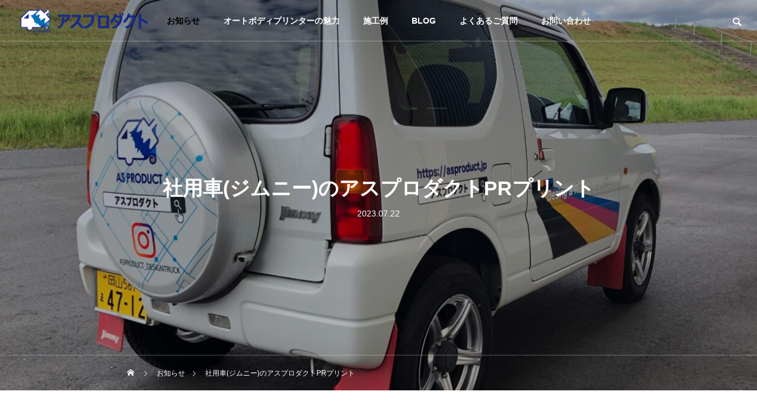

--- FILE ---
content_type: text/html; charset=UTF-8
request_url: https://asproduct.jp/news/%E7%A4%BE%E7%94%A8%E8%BB%8A%E3%82%B8%E3%83%A0%E3%83%8B%E3%83%BC%E3%81%AE%E3%82%A2%E3%82%B9%E3%83%97%E3%83%AD%E3%83%80%E3%82%AF%E3%83%88pr%E3%83%97%E3%83%AA%E3%83%B3%E3%83%88/
body_size: 13543
content:
<!DOCTYPE html>
<html class="pc" lang="ja">
<head>
<meta charset="UTF-8">
<!--[if IE]><meta http-equiv="X-UA-Compatible" content="IE=edge"><![endif]-->
<meta name="viewport" content="width=device-width">
<title>社用車(ジムニー)のアスプロダクトPRプリント | ASPRODUCT｜トラックボディプリントはアスプロダクト</title>
<meta name="description" content="スペアタイヤカバーに続き左右にもアスプロダクトPRプリントをしました。">
<link rel="pingback" href="https://asproduct.jp/xmlrpc.php">
<meta name='robots' content='max-image-preview:large' />
<link rel='dns-prefetch' href='//webfonts.xserver.jp' />
<link rel='dns-prefetch' href='//www.googletagmanager.com' />
<link rel="alternate" type="application/rss+xml" title="ASPRODUCT｜トラックボディプリントはアスプロダクト &raquo; フィード" href="https://asproduct.jp/feed/" />
<link rel="alternate" type="application/rss+xml" title="ASPRODUCT｜トラックボディプリントはアスプロダクト &raquo; コメントフィード" href="https://asproduct.jp/comments/feed/" />
<link rel="alternate" title="oEmbed (JSON)" type="application/json+oembed" href="https://asproduct.jp/wp-json/oembed/1.0/embed?url=https%3A%2F%2Fasproduct.jp%2Fnews%2F%25e7%25a4%25be%25e7%2594%25a8%25e8%25bb%258a%25e3%2582%25b8%25e3%2583%25a0%25e3%2583%258b%25e3%2583%25bc%25e3%2581%25ae%25e3%2582%25a2%25e3%2582%25b9%25e3%2583%2597%25e3%2583%25ad%25e3%2583%2580%25e3%2582%25af%25e3%2583%2588pr%25e3%2583%2597%25e3%2583%25aa%25e3%2583%25b3%25e3%2583%2588%2F" />
<link rel="alternate" title="oEmbed (XML)" type="text/xml+oembed" href="https://asproduct.jp/wp-json/oembed/1.0/embed?url=https%3A%2F%2Fasproduct.jp%2Fnews%2F%25e7%25a4%25be%25e7%2594%25a8%25e8%25bb%258a%25e3%2582%25b8%25e3%2583%25a0%25e3%2583%258b%25e3%2583%25bc%25e3%2581%25ae%25e3%2582%25a2%25e3%2582%25b9%25e3%2583%2597%25e3%2583%25ad%25e3%2583%2580%25e3%2582%25af%25e3%2583%2588pr%25e3%2583%2597%25e3%2583%25aa%25e3%2583%25b3%25e3%2583%2588%2F&#038;format=xml" />
<style id='wp-img-auto-sizes-contain-inline-css' type='text/css'>
img:is([sizes=auto i],[sizes^="auto," i]){contain-intrinsic-size:3000px 1500px}
/*# sourceURL=wp-img-auto-sizes-contain-inline-css */
</style>
<link rel='stylesheet' id='style-css' href='https://asproduct.jp/wp-content/themes/drop_tcd087/style.css?ver=2.0.1' type='text/css' media='all' />
<link rel='stylesheet' id='sbi_styles-css' href='https://asproduct.jp/wp-content/plugins/instagram-feed/css/sbi-styles.min.css?ver=6.3.1' type='text/css' media='all' />
<style id='wp-block-library-inline-css' type='text/css'>
:root{--wp-block-synced-color:#7a00df;--wp-block-synced-color--rgb:122,0,223;--wp-bound-block-color:var(--wp-block-synced-color);--wp-editor-canvas-background:#ddd;--wp-admin-theme-color:#007cba;--wp-admin-theme-color--rgb:0,124,186;--wp-admin-theme-color-darker-10:#006ba1;--wp-admin-theme-color-darker-10--rgb:0,107,160.5;--wp-admin-theme-color-darker-20:#005a87;--wp-admin-theme-color-darker-20--rgb:0,90,135;--wp-admin-border-width-focus:2px}@media (min-resolution:192dpi){:root{--wp-admin-border-width-focus:1.5px}}.wp-element-button{cursor:pointer}:root .has-very-light-gray-background-color{background-color:#eee}:root .has-very-dark-gray-background-color{background-color:#313131}:root .has-very-light-gray-color{color:#eee}:root .has-very-dark-gray-color{color:#313131}:root .has-vivid-green-cyan-to-vivid-cyan-blue-gradient-background{background:linear-gradient(135deg,#00d084,#0693e3)}:root .has-purple-crush-gradient-background{background:linear-gradient(135deg,#34e2e4,#4721fb 50%,#ab1dfe)}:root .has-hazy-dawn-gradient-background{background:linear-gradient(135deg,#faaca8,#dad0ec)}:root .has-subdued-olive-gradient-background{background:linear-gradient(135deg,#fafae1,#67a671)}:root .has-atomic-cream-gradient-background{background:linear-gradient(135deg,#fdd79a,#004a59)}:root .has-nightshade-gradient-background{background:linear-gradient(135deg,#330968,#31cdcf)}:root .has-midnight-gradient-background{background:linear-gradient(135deg,#020381,#2874fc)}:root{--wp--preset--font-size--normal:16px;--wp--preset--font-size--huge:42px}.has-regular-font-size{font-size:1em}.has-larger-font-size{font-size:2.625em}.has-normal-font-size{font-size:var(--wp--preset--font-size--normal)}.has-huge-font-size{font-size:var(--wp--preset--font-size--huge)}.has-text-align-center{text-align:center}.has-text-align-left{text-align:left}.has-text-align-right{text-align:right}.has-fit-text{white-space:nowrap!important}#end-resizable-editor-section{display:none}.aligncenter{clear:both}.items-justified-left{justify-content:flex-start}.items-justified-center{justify-content:center}.items-justified-right{justify-content:flex-end}.items-justified-space-between{justify-content:space-between}.screen-reader-text{border:0;clip-path:inset(50%);height:1px;margin:-1px;overflow:hidden;padding:0;position:absolute;width:1px;word-wrap:normal!important}.screen-reader-text:focus{background-color:#ddd;clip-path:none;color:#444;display:block;font-size:1em;height:auto;left:5px;line-height:normal;padding:15px 23px 14px;text-decoration:none;top:5px;width:auto;z-index:100000}html :where(.has-border-color){border-style:solid}html :where([style*=border-top-color]){border-top-style:solid}html :where([style*=border-right-color]){border-right-style:solid}html :where([style*=border-bottom-color]){border-bottom-style:solid}html :where([style*=border-left-color]){border-left-style:solid}html :where([style*=border-width]){border-style:solid}html :where([style*=border-top-width]){border-top-style:solid}html :where([style*=border-right-width]){border-right-style:solid}html :where([style*=border-bottom-width]){border-bottom-style:solid}html :where([style*=border-left-width]){border-left-style:solid}html :where(img[class*=wp-image-]){height:auto;max-width:100%}:where(figure){margin:0 0 1em}html :where(.is-position-sticky){--wp-admin--admin-bar--position-offset:var(--wp-admin--admin-bar--height,0px)}@media screen and (max-width:600px){html :where(.is-position-sticky){--wp-admin--admin-bar--position-offset:0px}}

/*# sourceURL=wp-block-library-inline-css */
</style><style id='global-styles-inline-css' type='text/css'>
:root{--wp--preset--aspect-ratio--square: 1;--wp--preset--aspect-ratio--4-3: 4/3;--wp--preset--aspect-ratio--3-4: 3/4;--wp--preset--aspect-ratio--3-2: 3/2;--wp--preset--aspect-ratio--2-3: 2/3;--wp--preset--aspect-ratio--16-9: 16/9;--wp--preset--aspect-ratio--9-16: 9/16;--wp--preset--color--black: #000000;--wp--preset--color--cyan-bluish-gray: #abb8c3;--wp--preset--color--white: #ffffff;--wp--preset--color--pale-pink: #f78da7;--wp--preset--color--vivid-red: #cf2e2e;--wp--preset--color--luminous-vivid-orange: #ff6900;--wp--preset--color--luminous-vivid-amber: #fcb900;--wp--preset--color--light-green-cyan: #7bdcb5;--wp--preset--color--vivid-green-cyan: #00d084;--wp--preset--color--pale-cyan-blue: #8ed1fc;--wp--preset--color--vivid-cyan-blue: #0693e3;--wp--preset--color--vivid-purple: #9b51e0;--wp--preset--gradient--vivid-cyan-blue-to-vivid-purple: linear-gradient(135deg,rgb(6,147,227) 0%,rgb(155,81,224) 100%);--wp--preset--gradient--light-green-cyan-to-vivid-green-cyan: linear-gradient(135deg,rgb(122,220,180) 0%,rgb(0,208,130) 100%);--wp--preset--gradient--luminous-vivid-amber-to-luminous-vivid-orange: linear-gradient(135deg,rgb(252,185,0) 0%,rgb(255,105,0) 100%);--wp--preset--gradient--luminous-vivid-orange-to-vivid-red: linear-gradient(135deg,rgb(255,105,0) 0%,rgb(207,46,46) 100%);--wp--preset--gradient--very-light-gray-to-cyan-bluish-gray: linear-gradient(135deg,rgb(238,238,238) 0%,rgb(169,184,195) 100%);--wp--preset--gradient--cool-to-warm-spectrum: linear-gradient(135deg,rgb(74,234,220) 0%,rgb(151,120,209) 20%,rgb(207,42,186) 40%,rgb(238,44,130) 60%,rgb(251,105,98) 80%,rgb(254,248,76) 100%);--wp--preset--gradient--blush-light-purple: linear-gradient(135deg,rgb(255,206,236) 0%,rgb(152,150,240) 100%);--wp--preset--gradient--blush-bordeaux: linear-gradient(135deg,rgb(254,205,165) 0%,rgb(254,45,45) 50%,rgb(107,0,62) 100%);--wp--preset--gradient--luminous-dusk: linear-gradient(135deg,rgb(255,203,112) 0%,rgb(199,81,192) 50%,rgb(65,88,208) 100%);--wp--preset--gradient--pale-ocean: linear-gradient(135deg,rgb(255,245,203) 0%,rgb(182,227,212) 50%,rgb(51,167,181) 100%);--wp--preset--gradient--electric-grass: linear-gradient(135deg,rgb(202,248,128) 0%,rgb(113,206,126) 100%);--wp--preset--gradient--midnight: linear-gradient(135deg,rgb(2,3,129) 0%,rgb(40,116,252) 100%);--wp--preset--font-size--small: 13px;--wp--preset--font-size--medium: 20px;--wp--preset--font-size--large: 36px;--wp--preset--font-size--x-large: 42px;--wp--preset--spacing--20: 0.44rem;--wp--preset--spacing--30: 0.67rem;--wp--preset--spacing--40: 1rem;--wp--preset--spacing--50: 1.5rem;--wp--preset--spacing--60: 2.25rem;--wp--preset--spacing--70: 3.38rem;--wp--preset--spacing--80: 5.06rem;--wp--preset--shadow--natural: 6px 6px 9px rgba(0, 0, 0, 0.2);--wp--preset--shadow--deep: 12px 12px 50px rgba(0, 0, 0, 0.4);--wp--preset--shadow--sharp: 6px 6px 0px rgba(0, 0, 0, 0.2);--wp--preset--shadow--outlined: 6px 6px 0px -3px rgb(255, 255, 255), 6px 6px rgb(0, 0, 0);--wp--preset--shadow--crisp: 6px 6px 0px rgb(0, 0, 0);}:where(.is-layout-flex){gap: 0.5em;}:where(.is-layout-grid){gap: 0.5em;}body .is-layout-flex{display: flex;}.is-layout-flex{flex-wrap: wrap;align-items: center;}.is-layout-flex > :is(*, div){margin: 0;}body .is-layout-grid{display: grid;}.is-layout-grid > :is(*, div){margin: 0;}:where(.wp-block-columns.is-layout-flex){gap: 2em;}:where(.wp-block-columns.is-layout-grid){gap: 2em;}:where(.wp-block-post-template.is-layout-flex){gap: 1.25em;}:where(.wp-block-post-template.is-layout-grid){gap: 1.25em;}.has-black-color{color: var(--wp--preset--color--black) !important;}.has-cyan-bluish-gray-color{color: var(--wp--preset--color--cyan-bluish-gray) !important;}.has-white-color{color: var(--wp--preset--color--white) !important;}.has-pale-pink-color{color: var(--wp--preset--color--pale-pink) !important;}.has-vivid-red-color{color: var(--wp--preset--color--vivid-red) !important;}.has-luminous-vivid-orange-color{color: var(--wp--preset--color--luminous-vivid-orange) !important;}.has-luminous-vivid-amber-color{color: var(--wp--preset--color--luminous-vivid-amber) !important;}.has-light-green-cyan-color{color: var(--wp--preset--color--light-green-cyan) !important;}.has-vivid-green-cyan-color{color: var(--wp--preset--color--vivid-green-cyan) !important;}.has-pale-cyan-blue-color{color: var(--wp--preset--color--pale-cyan-blue) !important;}.has-vivid-cyan-blue-color{color: var(--wp--preset--color--vivid-cyan-blue) !important;}.has-vivid-purple-color{color: var(--wp--preset--color--vivid-purple) !important;}.has-black-background-color{background-color: var(--wp--preset--color--black) !important;}.has-cyan-bluish-gray-background-color{background-color: var(--wp--preset--color--cyan-bluish-gray) !important;}.has-white-background-color{background-color: var(--wp--preset--color--white) !important;}.has-pale-pink-background-color{background-color: var(--wp--preset--color--pale-pink) !important;}.has-vivid-red-background-color{background-color: var(--wp--preset--color--vivid-red) !important;}.has-luminous-vivid-orange-background-color{background-color: var(--wp--preset--color--luminous-vivid-orange) !important;}.has-luminous-vivid-amber-background-color{background-color: var(--wp--preset--color--luminous-vivid-amber) !important;}.has-light-green-cyan-background-color{background-color: var(--wp--preset--color--light-green-cyan) !important;}.has-vivid-green-cyan-background-color{background-color: var(--wp--preset--color--vivid-green-cyan) !important;}.has-pale-cyan-blue-background-color{background-color: var(--wp--preset--color--pale-cyan-blue) !important;}.has-vivid-cyan-blue-background-color{background-color: var(--wp--preset--color--vivid-cyan-blue) !important;}.has-vivid-purple-background-color{background-color: var(--wp--preset--color--vivid-purple) !important;}.has-black-border-color{border-color: var(--wp--preset--color--black) !important;}.has-cyan-bluish-gray-border-color{border-color: var(--wp--preset--color--cyan-bluish-gray) !important;}.has-white-border-color{border-color: var(--wp--preset--color--white) !important;}.has-pale-pink-border-color{border-color: var(--wp--preset--color--pale-pink) !important;}.has-vivid-red-border-color{border-color: var(--wp--preset--color--vivid-red) !important;}.has-luminous-vivid-orange-border-color{border-color: var(--wp--preset--color--luminous-vivid-orange) !important;}.has-luminous-vivid-amber-border-color{border-color: var(--wp--preset--color--luminous-vivid-amber) !important;}.has-light-green-cyan-border-color{border-color: var(--wp--preset--color--light-green-cyan) !important;}.has-vivid-green-cyan-border-color{border-color: var(--wp--preset--color--vivid-green-cyan) !important;}.has-pale-cyan-blue-border-color{border-color: var(--wp--preset--color--pale-cyan-blue) !important;}.has-vivid-cyan-blue-border-color{border-color: var(--wp--preset--color--vivid-cyan-blue) !important;}.has-vivid-purple-border-color{border-color: var(--wp--preset--color--vivid-purple) !important;}.has-vivid-cyan-blue-to-vivid-purple-gradient-background{background: var(--wp--preset--gradient--vivid-cyan-blue-to-vivid-purple) !important;}.has-light-green-cyan-to-vivid-green-cyan-gradient-background{background: var(--wp--preset--gradient--light-green-cyan-to-vivid-green-cyan) !important;}.has-luminous-vivid-amber-to-luminous-vivid-orange-gradient-background{background: var(--wp--preset--gradient--luminous-vivid-amber-to-luminous-vivid-orange) !important;}.has-luminous-vivid-orange-to-vivid-red-gradient-background{background: var(--wp--preset--gradient--luminous-vivid-orange-to-vivid-red) !important;}.has-very-light-gray-to-cyan-bluish-gray-gradient-background{background: var(--wp--preset--gradient--very-light-gray-to-cyan-bluish-gray) !important;}.has-cool-to-warm-spectrum-gradient-background{background: var(--wp--preset--gradient--cool-to-warm-spectrum) !important;}.has-blush-light-purple-gradient-background{background: var(--wp--preset--gradient--blush-light-purple) !important;}.has-blush-bordeaux-gradient-background{background: var(--wp--preset--gradient--blush-bordeaux) !important;}.has-luminous-dusk-gradient-background{background: var(--wp--preset--gradient--luminous-dusk) !important;}.has-pale-ocean-gradient-background{background: var(--wp--preset--gradient--pale-ocean) !important;}.has-electric-grass-gradient-background{background: var(--wp--preset--gradient--electric-grass) !important;}.has-midnight-gradient-background{background: var(--wp--preset--gradient--midnight) !important;}.has-small-font-size{font-size: var(--wp--preset--font-size--small) !important;}.has-medium-font-size{font-size: var(--wp--preset--font-size--medium) !important;}.has-large-font-size{font-size: var(--wp--preset--font-size--large) !important;}.has-x-large-font-size{font-size: var(--wp--preset--font-size--x-large) !important;}
/*# sourceURL=global-styles-inline-css */
</style>

<style id='classic-theme-styles-inline-css' type='text/css'>
/*! This file is auto-generated */
.wp-block-button__link{color:#fff;background-color:#32373c;border-radius:9999px;box-shadow:none;text-decoration:none;padding:calc(.667em + 2px) calc(1.333em + 2px);font-size:1.125em}.wp-block-file__button{background:#32373c;color:#fff;text-decoration:none}
/*# sourceURL=/wp-includes/css/classic-themes.min.css */
</style>
<link rel='stylesheet' id='contact-form-7-css' href='https://asproduct.jp/wp-content/plugins/contact-form-7/includes/css/styles.css?ver=5.9.5' type='text/css' media='all' />
<script type="text/javascript" src="https://asproduct.jp/wp-includes/js/jquery/jquery.min.js?ver=3.7.1" id="jquery-core-js"></script>
<script type="text/javascript" src="https://asproduct.jp/wp-includes/js/jquery/jquery-migrate.min.js?ver=3.4.1" id="jquery-migrate-js"></script>
<script type="text/javascript" src="//webfonts.xserver.jp/js/xserverv3.js?fadein=0&amp;ver=2.0.7" id="typesquare_std-js"></script>
<link rel="https://api.w.org/" href="https://asproduct.jp/wp-json/" /><link rel="canonical" href="https://asproduct.jp/news/%e7%a4%be%e7%94%a8%e8%bb%8a%e3%82%b8%e3%83%a0%e3%83%8b%e3%83%bc%e3%81%ae%e3%82%a2%e3%82%b9%e3%83%97%e3%83%ad%e3%83%80%e3%82%af%e3%83%88pr%e3%83%97%e3%83%aa%e3%83%b3%e3%83%88/" />
<link rel='shortlink' href='https://asproduct.jp/?p=402' />
<meta name="generator" content="Site Kit by Google 1.128.0" />
<link rel="stylesheet" href="https://asproduct.jp/wp-content/themes/drop_tcd087/css/design-plus.css?ver=2.0.1">
<link rel="stylesheet" href="https://asproduct.jp/wp-content/themes/drop_tcd087/css/sns-botton.css?ver=2.0.1">
<link rel="stylesheet" media="screen and (max-width:1151px)" href="https://asproduct.jp/wp-content/themes/drop_tcd087/css/responsive.css?ver=2.0.1">
<link rel="stylesheet" media="screen and (max-width:1151px)" href="https://asproduct.jp/wp-content/themes/drop_tcd087/css/footer-bar.css?ver=2.0.1">

<script src="https://asproduct.jp/wp-content/themes/drop_tcd087/js/jquery.easing.1.4.js?ver=2.0.1"></script>
<script src="https://asproduct.jp/wp-content/themes/drop_tcd087/js/jscript.js?ver=2.0.1"></script>
<script src="https://asproduct.jp/wp-content/themes/drop_tcd087/js/jquery.cookie.min.js?ver=2.0.1"></script>
<script src="https://asproduct.jp/wp-content/themes/drop_tcd087/js/comment.js?ver=2.0.1"></script>
<script src="https://asproduct.jp/wp-content/themes/drop_tcd087/js/parallax.js?ver=2.0.1"></script>

<link rel="stylesheet" href="https://asproduct.jp/wp-content/themes/drop_tcd087/js/simplebar.css?ver=2.0.1">
<script src="https://asproduct.jp/wp-content/themes/drop_tcd087/js/simplebar.min.js?ver=2.0.1"></script>


<script src="https://asproduct.jp/wp-content/themes/drop_tcd087/js/header_fix.js?ver=2.0.1"></script>
<script src="https://asproduct.jp/wp-content/themes/drop_tcd087/js/header_fix_mobile.js?ver=2.0.1"></script>

<script type="text/javascript">
jQuery(document).ready(function($){
  if ($.cookie('close_header_message') == 'on') {
    $('#header_message').hide();
  }
  $('#close_header_message').click(function() {
    $('#header_message').hide();
    $.cookie('close_header_message', 'on', {
      path:'/'
    });
  });
});
</script>

<style type="text/css">
body { font-size:16px; }
.common_headline { font-size:34px; }
@media screen and (max-width:750px) {
  body { font-size:14px; }
  .common_headline { font-size:20px; }
}
body, input, textarea { font-family: Arial, "Hiragino Sans", "ヒラギノ角ゴ ProN", "Hiragino Kaku Gothic ProN", "游ゴシック", YuGothic, "メイリオ", Meiryo, sans-serif; }

.rich_font, .p-vertical { font-family: Arial, "Hiragino Sans", "ヒラギノ角ゴ ProN", "Hiragino Kaku Gothic ProN", "游ゴシック", YuGothic, "メイリオ", Meiryo, sans-serif; font-weight:600; }

.rich_font_type1 { font-family: Arial, "ヒラギノ角ゴ ProN W3", "Hiragino Kaku Gothic ProN", "メイリオ", Meiryo, sans-serif; font-weight:600; }
.rich_font_type2 { font-family: Arial, "Hiragino Sans", "ヒラギノ角ゴ ProN", "Hiragino Kaku Gothic ProN", "游ゴシック", YuGothic, "メイリオ", Meiryo, sans-serif; font-weight:600; }
.rich_font_type3 { font-family: "Times New Roman" , "游明朝" , "Yu Mincho" , "游明朝体" , "YuMincho" , "ヒラギノ明朝 Pro W3" , "Hiragino Mincho Pro" , "HiraMinProN-W3" , "HGS明朝E" , "ＭＳ Ｐ明朝" , "MS PMincho" , serif; font-weight:600; }

#header_logo .logo_text { color:#ffffff; font-size:32px; }
#footer_logo .logo_text { font-size:32px; }
@media screen and (max-width:1151px) {
  #header_logo .logo_text { font-size:24px; }
  #footer_logo .logo_text { font-size:24px; }
}
.pc #header:after { background:rgba(30,115,190,1); }
.pc #header:hover:after { background:rgba(30,115,190,1); }
body.home #global_menu > ul > li.current-menu-item > a { color:#fff; }
#global_menu > ul > li > a:hover, #global_menu > ul > li.current-menu-item > a, body.home #global_menu > ul > li.current-menu-item > a:hover, #global_menu > ul > li.active > a { color:#000000; }
#global_menu ul ul a { background:#ed2c00; }
#global_menu ul ul a:hover { background:#c90000; }
.mobile #header:after { background:rgba(30,115,190,1); }
.mobile #header:hover:after { background:rgba(30,115,190,1); }
.mobile body.home.no_index_header_content #header { background:rgba(30,115,190,1); }
#drawer_menu { color:#ffffff; background:#1e73be; }
#drawer_menu a { color:#ffffff; }
#drawer_menu a:hover { color:#c90000; }
#mobile_menu a { color:#ffffff; border-color:#ffffff; }
#mobile_menu li li a { background:#333333; }
#mobile_menu a:hover, #drawer_menu .close_button:hover, #mobile_menu .child_menu_button:hover { color:#ffffff; background:#444444; }
#mobile_menu .child_menu_button .icon:before, #mobile_menu .child_menu_button:hover .icon:before { color:#ffffff; }
#footer_banner_content .catch { color:#ffffff; font-size:34px; }
#footer_banner_content .desc { color:#ffffff; }
@media screen and (max-width:750px) {
  #footer_banner_content .catch { font-size:16px; }
}
#footer_banner_content .overlay { background-color:rgba(0,0,0,0.3); }
#footer_message { font-size:18px; }
#copyright { color:#ffffff; background:#1e73be; }
#return_top a:before { color:#ffffff; }
#return_top a { background:#ed2c00; }
#return_top a:hover { background:#c90000; }
@media screen and (max-width:750px) {
  #footer_message { font-size:12px; }
}
.author_profile .avatar_area img, .animate_image img, .animate_background .image {
  width:100%; height:auto;
  -webkit-transition: transform  0.5s ease;
  transition: transform  0.5s ease;
}
.author_profile a.avatar:hover img, .animate_image:hover img, .animate_background:hover .image {
  -webkit-transform: scale(1.2);
  transform: scale(1.2);
}


a { color:#000; }
#header_message a { color:#000000; }

.faq_list .question.active, .faq_list .question:hover
  { color:#ed2c00; }

.faq_list .question:hover:before, .faq_list .question:hover:after, .faq_list .question.active:before, .faq_list .question.active:after,
  .page_navi a:hover, #post_pagination a:hover
    { background:#ed2c00; }

.page_navi a:hover, #post_pagination a:hover
  { border-color:#ed2c00; }

.interview_list .link:hover .title_area, .cb_image_carousel .carousel_arrow:hover:before, #search_box .button label:hover:before, .design_select_box:hover label:after, #single_tab_post_list .carousel_arrow:hover:before,
  #news_carousel_wrap .carousel_arrow:hover:before, #header_logo a:hover .logo_text
    { color:#c90000; }
@media screen and (max-width:750px) {
  body.single-interview #bread_crumb li a:hover, body.single-interview #bread_crumb li.home a:hover:before
    { color:#c90000 !important; }
}

#p_readmore .button:hover, .c-pw__btn:hover, #comment_tab li a:hover,
  #submit_comment:hover, #cancel_comment_reply a:hover, #wp-calendar #prev a:hover, #wp-calendar #next a:hover, #wp-calendar td a:hover
    { background-color:#c90000; }

#comment_textarea textarea:focus, .c-pw__box-input:focus
  { border-color:#c90000; }

a:hover, #header_logo a:hover, #footer a:hover, #footer_social_link li a:hover:before, #next_prev_post a:hover,
.single_copy_title_url_btn:hover, .tcdw_search_box_widget .search_area .search_button:hover:before,
#single_author_title_area .author_link li a:hover:before, .author_profile a:hover, .author_profile .author_link li a:hover:before, #post_meta_bottom a:hover, .cardlink_title a:hover,
.comment a:hover, .comment_form_wrapper a:hover, #searchform .submit_button:hover:before, .p-dropdown__title:hover:after
  { color:#ed2c00; }

.post_content a { color:#000000; }
.post_content a:hover { color:#c90000; }

.design_button.type1 a { color:#ffffff !important; background:#ed2c00; }
.design_button.type1 a:hover { color:#1e73be !important; background:#c90000; }
.styled_h2 {
  font-size:26px !important; text-align:center; color:#000000;   border-top:0px solid #dddddd;
  border-bottom:0px solid #dddddd;
  border-left:0px solid #dddddd;
  border-right:0px solid #dddddd;
  padding:15px 15px 15px 15px !important;
  margin:0px 0px 30px !important;
}
.styled_h3 {
  font-size:22px !important; text-align:left; color:#000000;   border-top:0px solid #dddddd;
  border-bottom:0px solid #dddddd;
  border-left:2px solid #000000;
  border-right:0px solid #dddddd;
  padding:6px 0px 6px 16px !important;
  margin:0px 0px 30px !important;
}
.styled_h4 {
  font-size:18px !important; text-align:left; color:#000000;   border-top:0px solid #dddddd;
  border-bottom:1px solid #dddddd;
  border-left:0px solid #dddddd;
  border-right:0px solid #dddddd;
  padding:3px 0px 3px 20px !important;
  margin:0px 0px 30px !important;
}
.styled_h5 {
  font-size:14px !important; text-align:left; color:#000000;   border-top:0px solid #dddddd;
  border-bottom:1px solid #dddddd;
  border-left:0px solid #dddddd;
  border-right:0px solid #dddddd;
  padding:3px 0px 3px 24px !important;
  margin:0px 0px 30px !important;
}
.q_custom_button1 {
  color:#ffffff !important;
  border-color:rgba(83,83,83,1);
}
.q_custom_button1.animation_type1 { background:#535353; }
.q_custom_button1:hover, .q_custom_button1:focus {
  color:#ffffff !important;
  border-color:rgba(125,125,125,1);
}
.q_custom_button1.animation_type1:hover { background:#7d7d7d; }
.q_custom_button1:before { background:#7d7d7d; }
.q_custom_button2 {
  color:#ffffff !important;
  border-color:rgba(83,83,83,1);
}
.q_custom_button2.animation_type1 { background:#535353; }
.q_custom_button2:hover, .q_custom_button2:focus {
  color:#ffffff !important;
  border-color:rgba(125,125,125,1);
}
.q_custom_button2.animation_type1:hover { background:#7d7d7d; }
.q_custom_button2:before { background:#7d7d7d; }
.speech_balloon_left1 .speach_balloon_text { background-color: #ffdfdf; border-color: #ffdfdf; color: #000000 }
.speech_balloon_left1 .speach_balloon_text::before { border-right-color: #ffdfdf }
.speech_balloon_left1 .speach_balloon_text::after { border-right-color: #ffdfdf }
.speech_balloon_left2 .speach_balloon_text { background-color: #ffffff; border-color: #ff5353; color: #000000 }
.speech_balloon_left2 .speach_balloon_text::before { border-right-color: #ff5353 }
.speech_balloon_left2 .speach_balloon_text::after { border-right-color: #ffffff }
.speech_balloon_right1 .speach_balloon_text { background-color: #ccf4ff; border-color: #ccf4ff; color: #000000 }
.speech_balloon_right1 .speach_balloon_text::before { border-left-color: #ccf4ff }
.speech_balloon_right1 .speach_balloon_text::after { border-left-color: #ccf4ff }
.speech_balloon_right2 .speach_balloon_text { background-color: #ffffff; border-color: #0789b5; color: #000000 }
.speech_balloon_right2 .speach_balloon_text::before { border-left-color: #0789b5 }
.speech_balloon_right2 .speach_balloon_text::after { border-left-color: #ffffff }
.qt_google_map .pb_googlemap_custom-overlay-inner { background:#ed2c00; color:#ffffff; }
.qt_google_map .pb_googlemap_custom-overlay-inner::after { border-color:#ed2c00 transparent transparent transparent; }
</style>

<style id="current-page-style" type="text/css">
#page_header .headline {  font-size:34px; color:#ffffff; }
#related_post .headline { font-size:px; }
#related_post .title { font-size:16px; }
@media screen and (max-width:750px) {
  #page_header .headline {  font-size:20px; }
  #related_post .headline { font-size:px; }
  #related_post .title { font-size:14px; }
}
#page_header .overlay { background-color:rgba(0,0,0,0.3); }
#site_wrap { display:none; }
#site_loader_overlay {
  background:#ffffff;
  opacity: 1;
  position: fixed;
  top: 0px;
  left: 0px;
  width: 100%;
  height: 100%;
  width: 100%;
  height: 100vh;
  z-index: 99999;
}
#site_loader_overlay.slide_up {
  top:-100vh; opacity:0;
  -webkit-transition: transition: top 0.7s cubic-bezier(0.83, 0, 0.17, 1) 0.4s, opacity 0s cubic-bezier(0.83, 0, 0.17, 1) 1.5s;
  transition: top 0.7s cubic-bezier(0.83, 0, 0.17, 1) 0.4s, opacity 0s cubic-bezier(0.83, 0, 0.17, 1) 1.5s;
}
#site_loader_overlay.slide_down {
  top:100vh; opacity:0;
  -webkit-transition: transition: top 0.7s cubic-bezier(0.83, 0, 0.17, 1) 0.4s, opacity 0s cubic-bezier(0.83, 0, 0.17, 1) 1.5s;
  transition: top 0.7s cubic-bezier(0.83, 0, 0.17, 1) 0.4s, opacity 0s cubic-bezier(0.83, 0, 0.17, 1) 1.5s;
}
#site_loader_overlay.slide_left {
  left:-100%; opactiy:0;
  -webkit-transition: transition: left 0.7s cubic-bezier(0.83, 0, 0.17, 1) 0.4s, opacity 0s cubic-bezier(0.83, 0, 0.17, 1) 1.5s;
  transition: left 0.7s cubic-bezier(0.83, 0, 0.17, 1) 0.4s, opacity 0s cubic-bezier(0.83, 0, 0.17, 1) 1.5s;
}
#site_loader_overlay.slide_right {
  left:100%; opactiy:0;
  -webkit-transition: transition: left 0.7s cubic-bezier(0.83, 0, 0.17, 1) 0.4s, opacity 0s cubic-bezier(0.83, 0, 0.17, 1) 1.5s;
  transition: left 0.7s cubic-bezier(0.83, 0, 0.17, 1) 0.4s, opacity 0s cubic-bezier(0.83, 0, 0.17, 1) 1.5s;
}
#site_loader_logo { position:relative; width:100%; height:100%; }
#site_loader_logo_inner {
  position:absolute; text-align:center; width:100%;
  top:50%; -ms-transform: translateY(-50%); -webkit-transform: translateY(-50%); transform: translateY(-50%);
}
#site_loader_overlay.active #site_loader_logo_inner {
  opacity:0;
  -webkit-transition: all 1.0s cubic-bezier(0.22, 1, 0.36, 1) 0s; transition: all 1.0s cubic-bezier(0.22, 1, 0.36, 1) 0s;
}
#site_loader_logo img.mobile { display:none; }
#site_loader_logo .catch { line-height:1.6; padding:0 50px; width:100%; -webkit-box-sizing:border-box; box-sizing:border-box; }
#site_loader_logo_inner .message { text-align:left; margin:30px auto 0; display:table; }
#site_loader_logo.no_logo .message { margin-top:0 !important; }
#site_loader_logo_inner .message.type2 { text-align:center; }
#site_loader_logo_inner .message.type3 { text-align:right; }
#site_loader_logo_inner .message_inner { display:inline; line-height:1.5; margin:0; }
@media screen and (max-width:750px) {
  #site_loader_logo.has_mobile_logo img.pc { display:none; }
  #site_loader_logo.has_mobile_logo img.mobile { display:inline; }
  #site_loader_logo .message { margin:23px auto 0; }
  #site_loader_logo .catch { padding:0 20px; }
}

/* ----- animation ----- */
#site_loader_logo .logo_image { opacity:0; }
#site_loader_logo .catch { opacity:0; }
#site_loader_logo .message { opacity:0; }
#site_loader_logo.active .logo_image {
  -webkit-animation: opacityAnimation 1.4s ease forwards 0.5s;
  animation: opacityAnimation 1.4s ease forwards 0.5s;
}
#site_loader_logo img.use_logo_animation {
	position:relative;
  -webkit-animation: slideUpDown 1.5s ease-in-out infinite 0s;
  animation: slideUpDown 1.5s ease-in-out infinite 0s;
}
#site_loader_logo.active .catch {
  -webkit-animation: opacityAnimation 1.4s ease forwards 0.5s;
  animation: opacityAnimation 1.4s ease forwards 0.5s;
}
#site_loader_logo.active .message {
  -webkit-animation: opacityAnimation 1.4s ease forwards 1.5s;
  animation: opacityAnimation 1.4s ease forwards 1.5s;
}
#site_loader_logo_inner .text { display:inline; }
#site_loader_logo_inner .dot_animation_wrap { display:inline; margin:0 0 0 4px; position:absolute; }
#site_loader_logo_inner .dot_animation { display:inline; }
#site_loader_logo_inner i {
  width:2px; height:2px; margin:0 4px 0 0; border-radius:100%;
  display:inline-block; background:#000;
  -webkit-animation: loading-dots-middle-dots 0.5s linear infinite; -ms-animation: loading-dots-middle-dots 0.5s linear infinite; animation: loading-dots-middle-dots 0.5s linear infinite;
}
#site_loader_logo_inner i:first-child {
  opacity: 0;
  -webkit-animation: loading-dots-first-dot 0.5s infinite; -ms-animation: loading-dots-first-dot 0.5s linear infinite; animation: loading-dots-first-dot 0.5s linear infinite;
  -webkit-transform: translate(-4px); -ms-transform: translate(-4px); transform: translate(-4px);
}
#site_loader_logo_inner i:last-child {
  -webkit-animation: loading-dots-last-dot 0.5s linear infinite; -ms-animation: loading-dots-last-dot 0.5s linear infinite; animation: loading-dots-last-dot 0.5s linear infinite;
}
@-webkit-keyframes loading-dots-fadein{
  100% { opacity:1; }
}
@keyframes loading-dots-fadein{
  100% { opacity:1; }
}
@-webkit-keyframes loading-dots-first-dot {
  100% { -webkit-transform:translate(6px); -ms-transform:translate(6px); transform:translate(6px); opacity:1; }
}
@keyframes loading-dots-first-dot {
  100% {-webkit-transform:translate(6px);-ms-transform:translate(6px); transform:translate(6px); opacity:1; }
}
@-webkit-keyframes loading-dots-middle-dots { 
  100% { -webkit-transform:translate(6px); -ms-transform:translate(6px); transform:translate(6px) }
}
@keyframes loading-dots-middle-dots {
  100% { -webkit-transform:translate(6px); -ms-transform:translate(6px); transform:translate(6px) }
}
@-webkit-keyframes loading-dots-last-dot {
  100% { -webkit-transform:translate(6px); -ms-transform:translate(6px); transform:translate(6px); opacity:0; }
}
@keyframes loading-dots-last-dot {
  100% { -webkit-transform:translate(6px); -ms-transform:translate(6px); transform:translate(6px); opacity:0; }
}
#site_loader_animation {
  width: 48px;
  height: 48px;
  font-size: 10px;
  text-indent: -9999em;
  position: absolute;
  top: 0;
  left: 0;
	right: 0;
	bottom: 0;
	margin: auto;
  border: 3px solid rgba(0,0,0,0.2);
  border-top-color: #000000;
  border-radius: 50%;
  -webkit-animation: loading-circle 1.1s infinite linear;
  animation: loading-circle 1.1s infinite linear;
}
@-webkit-keyframes loading-circle {
  0% { -webkit-transform: rotate(0deg); transform: rotate(0deg); }
  100% { -webkit-transform: rotate(360deg); transform: rotate(360deg); }
}
@media only screen and (max-width: 767px) {
	#site_loader_animation { width: 30px; height: 30px; }
}
@keyframes loading-circle {
  0% { -webkit-transform: rotate(0deg); transform: rotate(0deg); }
  100% { -webkit-transform: rotate(360deg); transform: rotate(360deg); }
}
#site_loader_overlay.active #site_loader_animation {
  opacity:0;
  -webkit-transition: all 1.0s cubic-bezier(0.22, 1, 0.36, 1) 0s; transition: all 1.0s cubic-bezier(0.22, 1, 0.36, 1) 0s;
}
#site_loader_logo_inner .message { font-size:20px; color:#000000; }
#site_loader_logo_inner i { background:#000000; }
@media screen and (max-width:750px) {
  #site_loader_logo_inner .message { font-size:18px; }
  }
</style>

<script type="text/javascript">
jQuery(document).ready(function($){

  $("#header").hover(function(){
     $(this).addClass("active");
  }, function(){
     $(this).removeClass("active");
  });

  $("#global_menu li").hover(function(){
    if( $(this).hasClass('menu-item-has-children') ){
      $(">ul:not(:animated)",this).slideDown("fast");
      $(this).addClass("active");
    }
  }, function(){
    if( $(this).hasClass('menu-item-has-children') ){
      $(">ul",this).slideUp("fast");
      $(this).removeClass("active");
    }
  });

});
</script>

<style>
.p-cta--1.cta_type1 .catch { font-size:32px; color: #ffffff; }
.p-cta--1.cta_type1 .desc { color: #ffffff; }
.p-cta--1.cta_type1 .overlay { background:rgba(0,0,0,0.5); }
@media screen and (max-width:750px) {
  .p-cta--1.cta_type1 .catch { font-size:20px; }
}
.p-cta--2.cta_type1 .catch { font-size:32px; color: #ffffff; }
.p-cta--2.cta_type1 .desc { color: #ffffff; }
.p-cta--2.cta_type1 .overlay { background:rgba(0,0,0,0.5); }
@media screen and (max-width:750px) {
  .p-cta--2.cta_type1 .catch { font-size:20px; }
}
.p-cta--3.cta_type1 .catch { font-size:32px; color: #ffffff; }
.p-cta--3.cta_type1 .desc { color: #ffffff; }
.p-cta--3.cta_type1 .overlay { background:rgba(0,0,0,0.5); }
@media screen and (max-width:750px) {
  .p-cta--3.cta_type1 .catch { font-size:20px; }
}
</style>
<style type="text/css">
.p-footer-cta--1.footer_cta_type1 { background:rgba(0,0,0,1);  }
.p-footer-cta--1.footer_cta_type1 .catch { color:#ffffff; font-size:20px; }
.p-footer-cta--1.footer_cta_type1 #js-footer-cta__close:before { color:#ffffff; }
.p-footer-cta--1.footer_cta_type1 #js-footer-cta__close:hover:before { color:#cccccc; }
@media only screen and (max-width: 1050px) {
  .p-footer-cta--1.footer_cta_type1 .catch { font-size:16px; }
}
@media only screen and (max-width: 750px) {
  .p-footer-cta--1.footer_cta_type1 #js-footer-cta__btn:after { color:#ffffff; }
  .p-footer-cta--1.footer_cta_type1 #js-footer-cta__btn:hover:after { color:#cccccc; }
}
.p-footer-cta--2.footer_cta_type1 { background:rgba(0,0,0,1);  }
.p-footer-cta--2.footer_cta_type1 .catch { color:#ffffff; font-size:20px; }
.p-footer-cta--2.footer_cta_type1 #js-footer-cta__close:before { color:#ffffff; }
.p-footer-cta--2.footer_cta_type1 #js-footer-cta__close:hover:before { color:#cccccc; }
@media only screen and (max-width: 1050px) {
  .p-footer-cta--2.footer_cta_type1 .catch { font-size:16px; }
}
@media only screen and (max-width: 750px) {
  .p-footer-cta--2.footer_cta_type1 #js-footer-cta__btn:after { color:#ffffff; }
  .p-footer-cta--2.footer_cta_type1 #js-footer-cta__btn:hover:after { color:#cccccc; }
}
.p-footer-cta--3.footer_cta_type1 { background:rgba(0,0,0,1);  }
.p-footer-cta--3.footer_cta_type1 .catch { color:#ffffff; font-size:20px; }
.p-footer-cta--3.footer_cta_type1 #js-footer-cta__close:before { color:#ffffff; }
.p-footer-cta--3.footer_cta_type1 #js-footer-cta__close:hover:before { color:#cccccc; }
@media only screen and (max-width: 1050px) {
  .p-footer-cta--3.footer_cta_type1 .catch { font-size:16px; }
}
@media only screen and (max-width: 750px) {
  .p-footer-cta--3.footer_cta_type1 #js-footer-cta__btn:after { color:#ffffff; }
  .p-footer-cta--3.footer_cta_type1 #js-footer-cta__btn:hover:after { color:#cccccc; }
}
</style>

<link rel="icon" href="https://asproduct.jp/wp-content/uploads/2022/11/cropped-HP用-32x32.png" sizes="32x32" />
<link rel="icon" href="https://asproduct.jp/wp-content/uploads/2022/11/cropped-HP用-192x192.png" sizes="192x192" />
<link rel="apple-touch-icon" href="https://asproduct.jp/wp-content/uploads/2022/11/cropped-HP用-180x180.png" />
<meta name="msapplication-TileImage" content="https://asproduct.jp/wp-content/uploads/2022/11/cropped-HP用-270x270.png" />
		<style type="text/css" id="wp-custom-css">
			/*ContactForm7カスタマイズ*/
table.CF7_table{
	width:80%;
	margin:0 auto;
	border: 3px solid #e5e5e5;
}

table.CF7_table tr{
	border-top: 1px solid #e5e5e5;
}

.single .entry-content table.CF7_table,
.page .entry-content table.CF7_table{
	display:table;
}

/*入力欄*/
.CF7_table input, .CF7_table textarea {
	border: 1px solid #d8d8d8;
}

.CF7_table ::placeholder {
	color:#797979;
}

/*「必須」文字*/
.CF7_req{
	font-size:.9em;
	padding: 5px;
background: #0075c2;/*ブルー*/
	color: #fff;
	border-radius: 3px;
	margin-right:1em;
}

/*「任意」文字*/
.CF7_unreq{
	font-size:.9em;
	padding: 5px;
	background: #bdbdbd;/*グレー*/
	color: #fff;
	border-radius: 3px;
	margin-right:1em;
}

/* タイトル列 */
@media screen and (min-width: 768px){
	.CF7_table th{
	width:30%;/*横幅*/
	background-color:#ebedf5;/*ブルーグレー*/
	}
}

/* レスポンシブ */
@media screen and (max-width: 768px){
	table.CF7_table{
	width:95%;
	}
	.CF7_table tr, .CF7_table td, .CF7_table th{
	display: block;
	width: 100%;
	line-height:2.5em;
	}
	.CF7_table th{
	background-color:#ebedf5;
	}
}

/* 「送信する」ボタン */
.wpcf7 input.wpcf7-submit {
	background-color:#0075c2;/* ブルー*/
	border:0;
	color:#fff;
	font-size:1.2em;
	font-weight:bold;
	margin:0 auto;
}

.CF7_btn{
	text-align:center;
	margin-top:20px;
}

.wpcf7-spinner{
	width:0;
	margin:0;
}		</style>
		</head>
<body id="body" class="wp-singular news-template-default single single-news postid-402 wp-theme-drop_tcd087 menu_type2 use_header_fix use_mobile_header_fix">



<div id="container">

 
 
 <header id="header">
    <div id="header_logo">
   <p class="logo">
 <a href="https://asproduct.jp/" title="ASPRODUCT｜トラックボディプリントはアスプロダクト">
    <img class="logo_image" src="https://asproduct.jp/wp-content/uploads/2022/11/logo3.png?1770077062" alt="ASPRODUCT｜トラックボディプリントはアスプロダクト" title="ASPRODUCT｜トラックボディプリントはアスプロダクト" width="225" height="75" />
     </a>
</p>

  </div>
      <div id="header_search">
   <div id="header_search_button"></div>
   <form role="search" method="get" id="header_searchform" action="https://asproduct.jp">
    <div class="input_area"><input type="text" value="" id="header_search_input" name="s" autocomplete="off"></div>
    <div class="button"><label for="header_search_button"></label><input type="submit" id="header_search_button" value=""></div>
   </form>
  </div>
      <a class="global_menu_button" href="#"><span></span><span></span><span></span></a>
    <nav id="global_menu">
   <ul id="menu-%e3%82%b5%e3%83%b3%e3%83%97%e3%83%ab%e3%83%a1%e3%83%8b%e3%83%a5%e3%83%bc" class="menu"><li id="menu-item-248" class="menu-item menu-item-type-post_type_archive menu-item-object-news menu-item-248 current-menu-item"><a href="https://asproduct.jp/news/">お知らせ</a></li>
<li id="menu-item-82" class="menu-item menu-item-type-custom menu-item-object-custom menu-item-home menu-item-82 "><a href="https://asproduct.jp/#cb_1">オートボディプリンターの魅力</a></li>
<li id="menu-item-83" class="menu-item menu-item-type-custom menu-item-object-custom menu-item-83 "><a href="https://asproduct.jp/constructionexample/">施工例</a></li>
<li id="menu-item-653" class="menu-item menu-item-type-post_type menu-item-object-page current_page_parent menu-item-653 "><a href="https://asproduct.jp/blog/">BLOG</a></li>
<li id="menu-item-74" class="menu-item menu-item-type-custom menu-item-object-custom menu-item-74 "><a href="https://asproduct.jp/faq/">よくあるご質問</a></li>
<li id="menu-item-107" class="menu-item menu-item-type-post_type menu-item-object-page menu-item-107 "><a href="https://asproduct.jp/%e3%81%8a%e5%95%8f%e3%81%84%e5%90%88%e3%82%8f%e3%81%9b/">お問い合わせ</a></li>
</ul>  </nav>
   </header>

 
 
<div id="page_header">

 <div id="page_header_inner">
    <h1 class="headline rich_font entry-title animate_item">社用車(ジムニー)のアスプロダクトPRプリント</h1>
      <ul class="meta_top clearfix animate_item">
   <li class="date"><time class="entry-date published" datetime="2023-11-01T14:03:00+09:00">2023.07.22</time></li>
     </ul>
 </div>

 <div id="bread_crumb">
 <ul class="clearfix" itemscope itemtype="http://schema.org/BreadcrumbList">
  <li itemprop="itemListElement" itemscope itemtype="http://schema.org/ListItem" class="home"><a itemprop="item" href="https://asproduct.jp/"><span itemprop="name">ホーム</span></a><meta itemprop="position" content="1"></li>
 <li itemprop="itemListElement" itemscope itemtype="http://schema.org/ListItem"><a itemprop="item" href="https://asproduct.jp/news/"><span itemprop="name">お知らせ</span></a><meta itemprop="position" content="2"></li>
 <li class="last" itemprop="itemListElement" itemscope itemtype="http://schema.org/ListItem"><span itemprop="name">社用車(ジムニー)のアスプロダクトPRプリント</span><meta itemprop="position" content="3"></li>
  </ul>
</div>

  <div class="overlay"></div>
 
  <div class="bg_image" style="background:url(https://asproduct.jp/wp-content/uploads/2023/07/IMG_8917-1450x650.jpg) no-repeat center top; background-size:cover;"></div>
 
</div>

<div id="main_contents">

 
  <article id="article">

   
   
   
   
   
      <div class="post_content clearfix">
    <h2 class="styled_h2">スペアタイヤカバーに続き左右にもアスプロダクトPRプリントをしました。</h2>
<p><img fetchpriority="high" decoding="async" src="http://asproduct.jp/wp-content/uploads/2023/07/IMG_8916-scaled.jpg" alt="" width="2560" height="1920" class="alignright size-full wp-image-397" srcset="https://asproduct.jp/wp-content/uploads/2023/07/IMG_8916-scaled.jpg 2560w, https://asproduct.jp/wp-content/uploads/2023/07/IMG_8916-300x225.jpg 300w, https://asproduct.jp/wp-content/uploads/2023/07/IMG_8916-1024x768.jpg 1024w, https://asproduct.jp/wp-content/uploads/2023/07/IMG_8916-768x576.jpg 768w, https://asproduct.jp/wp-content/uploads/2023/07/IMG_8916-1536x1152.jpg 1536w, https://asproduct.jp/wp-content/uploads/2023/07/IMG_8916-2048x1536.jpg 2048w" sizes="(max-width: 2560px) 100vw, 2560px" /></p>
   </div>

   
      <div class="single_share clearfix" id="single_share_bottom">
    <div class="share-type1 share-btm">
 
	<div class="sns mt10 mb45">
		<ul class="type1 clearfix">
			<li class="twitter">
				<a href="http://twitter.com/share?text=%E7%A4%BE%E7%94%A8%E8%BB%8A%28%E3%82%B8%E3%83%A0%E3%83%8B%E3%83%BC%29%E3%81%AE%E3%82%A2%E3%82%B9%E3%83%97%E3%83%AD%E3%83%80%E3%82%AF%E3%83%88PR%E3%83%97%E3%83%AA%E3%83%B3%E3%83%88&url=https%3A%2F%2Fasproduct.jp%2Fnews%2F%25e7%25a4%25be%25e7%2594%25a8%25e8%25bb%258a%25e3%2582%25b8%25e3%2583%25a0%25e3%2583%258b%25e3%2583%25bc%25e3%2581%25ae%25e3%2582%25a2%25e3%2582%25b9%25e3%2583%2597%25e3%2583%25ad%25e3%2583%2580%25e3%2582%25af%25e3%2583%2588pr%25e3%2583%2597%25e3%2583%25aa%25e3%2583%25b3%25e3%2583%2588%2F&via=&tw_p=tweetbutton&related=" onclick="javascript:window.open(this.href, '', 'menubar=no,toolbar=no,resizable=yes,scrollbars=yes,height=400,width=600');return false;"><i class="icon-twitter"></i><span class="ttl">Tweet</span><span class="share-count"></span></a>
			</li>
			<li class="facebook">
				<a href="//www.facebook.com/sharer/sharer.php?u=https://asproduct.jp/news/%e7%a4%be%e7%94%a8%e8%bb%8a%e3%82%b8%e3%83%a0%e3%83%8b%e3%83%bc%e3%81%ae%e3%82%a2%e3%82%b9%e3%83%97%e3%83%ad%e3%83%80%e3%82%af%e3%83%88pr%e3%83%97%e3%83%aa%e3%83%b3%e3%83%88/&amp;t=%E7%A4%BE%E7%94%A8%E8%BB%8A%28%E3%82%B8%E3%83%A0%E3%83%8B%E3%83%BC%29%E3%81%AE%E3%82%A2%E3%82%B9%E3%83%97%E3%83%AD%E3%83%80%E3%82%AF%E3%83%88PR%E3%83%97%E3%83%AA%E3%83%B3%E3%83%88" class="facebook-btn-icon-link" target="blank" rel="nofollow"><i class="icon-facebook"></i><span class="ttl">Share</span><span class="share-count"></span></a>
			</li>
			<li class="hatebu">
				<a href="http://b.hatena.ne.jp/add?mode=confirm&url=https%3A%2F%2Fasproduct.jp%2Fnews%2F%25e7%25a4%25be%25e7%2594%25a8%25e8%25bb%258a%25e3%2582%25b8%25e3%2583%25a0%25e3%2583%258b%25e3%2583%25bc%25e3%2581%25ae%25e3%2582%25a2%25e3%2582%25b9%25e3%2583%2597%25e3%2583%25ad%25e3%2583%2580%25e3%2582%25af%25e3%2583%2588pr%25e3%2583%2597%25e3%2583%25aa%25e3%2583%25b3%25e3%2583%2588%2F" onclick="javascript:window.open(this.href, '', 'menubar=no,toolbar=no,resizable=yes,scrollbars=yes,height=400,width=510');return false;" ><i class="icon-hatebu"></i><span class="ttl">Hatena</span><span class="share-count"></span></a>
			</li>
			<li class="pocket">
				<a href="http://getpocket.com/edit?url=https%3A%2F%2Fasproduct.jp%2Fnews%2F%25e7%25a4%25be%25e7%2594%25a8%25e8%25bb%258a%25e3%2582%25b8%25e3%2583%25a0%25e3%2583%258b%25e3%2583%25bc%25e3%2581%25ae%25e3%2582%25a2%25e3%2582%25b9%25e3%2583%2597%25e3%2583%25ad%25e3%2583%2580%25e3%2582%25af%25e3%2583%2588pr%25e3%2583%2597%25e3%2583%25aa%25e3%2583%25b3%25e3%2583%2588%2F&title=%E7%A4%BE%E7%94%A8%E8%BB%8A%28%E3%82%B8%E3%83%A0%E3%83%8B%E3%83%BC%29%E3%81%AE%E3%82%A2%E3%82%B9%E3%83%97%E3%83%AD%E3%83%80%E3%82%AF%E3%83%88PR%E3%83%97%E3%83%AA%E3%83%B3%E3%83%88" target="blank"><i class="icon-pocket"></i><span class="ttl">Pocket</span><span class="share-count"></span></a>
			</li>
			<li class="rss">
				<a href="https://asproduct.jp/feed/" target="blank"><i class="icon-rss"></i><span class="ttl">RSS</span></a>
			</li>
			<li class="feedly">
				<a href="http://feedly.com/index.html#subscription/feed/https://asproduct.jp/feed/" target="blank"><i class="icon-feedly"></i><span class="ttl">feedly</span><span class="share-count"></span></a>
			</li>
			<li class="pinterest">
				<a rel="nofollow" target="_blank" href="https://www.pinterest.com/pin/create/button/?url=https%3A%2F%2Fasproduct.jp%2Fnews%2F%25e7%25a4%25be%25e7%2594%25a8%25e8%25bb%258a%25e3%2582%25b8%25e3%2583%25a0%25e3%2583%258b%25e3%2583%25bc%25e3%2581%25ae%25e3%2582%25a2%25e3%2582%25b9%25e3%2583%2597%25e3%2583%25ad%25e3%2583%2580%25e3%2582%25af%25e3%2583%2588pr%25e3%2583%2597%25e3%2583%25aa%25e3%2583%25b3%25e3%2583%2588%2F&media=https://asproduct.jp/wp-content/uploads/2023/07/IMG_8917-scaled.jpg&description=%E7%A4%BE%E7%94%A8%E8%BB%8A%28%E3%82%B8%E3%83%A0%E3%83%8B%E3%83%BC%29%E3%81%AE%E3%82%A2%E3%82%B9%E3%83%97%E3%83%AD%E3%83%80%E3%82%AF%E3%83%88PR%E3%83%97%E3%83%AA%E3%83%B3%E3%83%88"><i class="icon-pinterest"></i><span class="ttl">Pin&nbsp;it</span></a>
			</li>
		</ul>
	</div>
</div>
   </div>
   
      <div class="single_copy_title_url" id="single_copy_title_url_bottom">
    <button class="single_copy_title_url_btn" data-clipboard-text="社用車(ジムニー)のアスプロダクトPRプリント https://asproduct.jp/news/%e7%a4%be%e7%94%a8%e8%bb%8a%e3%82%b8%e3%83%a0%e3%83%8b%e3%83%bc%e3%81%ae%e3%82%a2%e3%82%b9%e3%83%97%e3%83%ad%e3%83%80%e3%82%af%e3%83%88pr%e3%83%97%e3%83%aa%e3%83%b3%e3%83%88/" data-clipboard-copied="記事のタイトルとURLをコピーしました">この記事のタイトルとURLをコピーする</button>
   </div>
   
      <div id="next_prev_post">
    <div class="item prev_post clearfix">
 <a class="animate_background" href="https://asproduct.jp/news/%e6%96%b0%e8%a6%8b%e8%b2%a8%e7%89%a9%e9%81%8b%e9%80%81%e4%ba%8b%e6%a5%ad%e5%8d%94%e5%90%8c%e7%b5%84%e5%90%88%e6%a7%98-%e7%9c%8b%e6%9d%bf%e3%83%aa%e3%83%8b%e3%83%a5%e3%83%bc%e3%82%a2%e3%83%ab%e4%bd%9c/">
  <div class="image_wrap">
   <div class="image" style="background:url(https://asproduct.jp/wp-content/uploads/2023/07/IMG_8818-850x400.jpg) no-repeat center center; background-size:cover;"></div>
  </div>
  <div class="title_area">
   <p class="title"><span>新見貨物運送事業協同組合様 看板リニューアル作業</span></p>
   <p class="nav">前の記事</p>
  </div>
 </a>
</div>
<div class="item next_post clearfix">
 <a class="animate_background" href="https://asproduct.jp/news/%e6%96%bd%e5%b7%a5%e5%ae%9f%e7%b8%be%e8%bf%bd%e5%8a%a0%ef%bc%94%ef%bd%94%e3%82%a6%e3%82%a4%e3%83%b3%e3%82%b0%e8%bb%8a%e5%be%8c%e9%83%a8%e3%82%b7%e3%83%ab%e3%83%90%e3%83%bc%e5%8d%98%e8%89%b2%e5%a1%97/">
  <div class="image_wrap">
   <div class="image" style="background:url(https://asproduct.jp/wp-content/uploads/2023/07/IMG_8943-480x400.jpg) no-repeat center center; background-size:cover;"></div>
  </div>
  <div class="title_area">
   <p class="title"><span>施工実績追加(４ｔウイング車後部シルバー単色塗装）</span></p>
   <p class="nav">次の記事</p>
  </div>
 </a>
</div>
   </div>

  </article><!-- END #article -->

  
   
   
    <div id="related_post">
   <h3 class="headline rich_font"><span>新着のお知らせ</span></h3>
   <div class="post_list">
        <article class="item">
     <a class="animate_background" href="https://asproduct.jp/news/%e6%96%bd%e5%b7%a5%e4%ba%8b%e4%be%8b%e3%82%92%e6%8e%b2%e8%bc%89%e3%81%97%e3%81%be%e3%81%97%e3%81%9f%e3%80%82-13/">
      <div class="image_wrap">
       <div class="image" style="background:url(https://asproduct.jp/wp-content/uploads/2026/01/井倉運輸ダンプ-850x400.jpg) no-repeat center center; background-size:cover;"></div>
      </div>
      <div class="title_area">
       <h4 class="title"><span>施工事例を掲載しました。</span></h4>
       <p class="date"><time class="entry-date published" datetime="2026-01-09T14:39:30+09:00">2026.01.09</time></p>
      </div>
     </a>
    </article>
        <article class="item">
     <a class="animate_background" href="https://asproduct.jp/news/%e6%96%bd%e5%b7%a5%e4%ba%8b%e4%be%8b%e3%82%92%e6%8e%b2%e8%bc%89%e3%81%97%e3%81%be%e3%81%97%e3%81%9f%e3%80%82-12/">
      <div class="image_wrap">
       <div class="image" style="background:url(https://asproduct.jp/wp-content/uploads/2026/01/20251002_154556-コピー-850x400.jpg) no-repeat center center; background-size:cover;"></div>
      </div>
      <div class="title_area">
       <h4 class="title"><span>施工事例を掲載しました。</span></h4>
       <p class="date"><time class="entry-date published" datetime="2026-01-09T14:39:20+09:00">2026.01.09</time></p>
      </div>
     </a>
    </article>
        <article class="item">
     <a class="animate_background" href="https://asproduct.jp/news/%e6%96%bd%e5%b7%a5%e4%ba%8b%e4%be%8b%e3%82%92%e6%8e%b2%e8%bc%89%e3%81%97%e3%81%be%e3%81%97%e3%81%9f%e3%80%82-11/">
      <div class="image_wrap">
       <div class="image" style="background:url(https://asproduct.jp/wp-content/uploads/2026/01/IMG_7530-850x400.jpeg) no-repeat center center; background-size:cover;"></div>
      </div>
      <div class="title_area">
       <h4 class="title"><span>施工事例を掲載しました。</span></h4>
       <p class="date"><time class="entry-date published" datetime="2026-01-09T14:39:11+09:00">2026.01.09</time></p>
      </div>
     </a>
    </article>
        <article class="item">
     <a class="animate_background" href="https://asproduct.jp/news/%e6%96%bd%e5%b7%a5%e4%ba%8b%e4%be%8b%e3%82%92%e6%8e%b2%e8%bc%89%e3%81%97%e3%81%be%e3%81%97%e3%81%9f%e3%80%82-10/">
      <div class="image_wrap">
       <div class="image" style="background:url(https://asproduct.jp/wp-content/uploads/2025/10/IMG_6702-850x400.jpg) no-repeat center center; background-size:cover;"></div>
      </div>
      <div class="title_area">
       <h4 class="title"><span>施工事例を掲載しました。</span></h4>
       <p class="date"><time class="entry-date published" datetime="2025-10-15T17:45:11+09:00">2025.10.15</time></p>
      </div>
     </a>
    </article>
        <article class="item">
     <a class="animate_background" href="https://asproduct.jp/news/%e6%96%bd%e5%b7%a5%e4%ba%8b%e4%be%8b%e3%82%92%e6%8e%b2%e8%bc%89%e3%81%97%e3%81%be%e3%81%97%e3%81%9f%e3%80%82-9/">
      <div class="image_wrap">
       <div class="image" style="background:url(https://asproduct.jp/wp-content/uploads/2025/10/IMG_6699-850x400.jpg) no-repeat center center; background-size:cover;"></div>
      </div>
      <div class="title_area">
       <h4 class="title"><span>施工事例を掲載しました。</span></h4>
       <p class="date"><time class="entry-date published" datetime="2025-10-15T15:08:08+09:00">2025.10.15</time></p>
      </div>
     </a>
    </article>
        <article class="item">
     <a class="animate_background" href="https://asproduct.jp/news/%e6%96%bd%e5%b7%a5%e4%ba%8b%e4%be%8b%e3%82%92%e6%8e%b2%e8%bc%89%e3%81%97%e3%81%be%e3%81%97%e3%81%9f%e3%80%82-8/">
      <div class="image_wrap">
       <div class="image" style="background:url(https://asproduct.jp/wp-content/uploads/2025/09/IMG_6188-850x400.jpg) no-repeat center center; background-size:cover;"></div>
      </div>
      <div class="title_area">
       <h4 class="title"><span>施工事例を掲載しました。</span></h4>
       <p class="date"><time class="entry-date published" datetime="2025-09-09T12:07:12+09:00">2025.09.09</time></p>
      </div>
     </a>
    </article>
       </div><!-- END .post_list -->
  </div><!-- END #related_post -->
  
</div><!-- END #main_contents -->

 <footer id="footer">

  
    <div class="banner_content inview_mobile" id="footer_banner_content">

      <div class="banner_content_inner">
        <h2 class="catch rich_font inview">アイデア次第で活用方法は無限大！<br />
アスプロダクトと明日を描きましょう</h2>
            <p class="desc inview">「運送業界の社会的地位向上」「ドライバー職の魅力向上」の一助となることを目指します。<br />
車両のメーカーを問わず、トラック、バスやそのほかの車両を対象にサービスを提供。<br />
まずはお気軽にお問い合わせください。</p>
            <div class="design_button type1 shape_type1 inview">
     <a href="https://asproduct.jp/%e3%81%8a%e5%95%8f%e3%81%84%e5%90%88%e3%82%8f%e3%81%9b/" ><span>お問い合わせ</span></a>
    </div>
       </div><!-- END .banner_content_inner -->

      <div class="overlay"></div>
   
   
      <div class="bg_image" data-parallax-image="https://asproduct.jp/wp-content/uploads/2023/03/footer.jpg" ></div>
      
  </div><!-- END #footer_banner_content -->
  
    <div id="footer_bottom">
      <div id="footer_logo">
    
<h2 class="logo">
 <a href="https://asproduct.jp/" title="ASPRODUCT｜トラックボディプリントはアスプロダクト">
    <img class="logo_image" src="https://asproduct.jp/wp-content/uploads/2022/11/logo3.png?1770077062" alt="ASPRODUCT｜トラックボディプリントはアスプロダクト" title="ASPRODUCT｜トラックボディプリントはアスプロダクト" width="225" height="75" />
     </a>
</h2>

   </div>
         <p id="footer_message">〒719-1154 岡山県総社市井尻野489-5</p>
         <ul id="footer_sns" class="sns_button_list clearfix">
                            <li class="rss"><a href="https://asproduct.jp/feed/" rel="nofollow" target="_blank" title="RSS"><span>RSS</span></a></li>   </ul>
     </div><!-- END #footer_bottom -->
  
  
    <p id="copyright">Copyright © 2022 ASPRODUCT All Rights Reserved. </p>

 </footer>


 <div id="return_top">
  <a href="#body"><span>TOP</span></a>
 </div>

 
</div><!-- #container -->

<div id="drawer_menu">
 <nav>
   <ul id="mobile_menu" class="menu"><li class="menu-item menu-item-type-post_type_archive menu-item-object-news menu-item-248 current-menu-item"><a href="https://asproduct.jp/news/">お知らせ</a></li>
<li class="menu-item menu-item-type-custom menu-item-object-custom menu-item-home menu-item-82 "><a href="https://asproduct.jp/#cb_1">オートボディプリンターの魅力</a></li>
<li class="menu-item menu-item-type-custom menu-item-object-custom menu-item-83 "><a href="https://asproduct.jp/constructionexample/">施工例</a></li>
<li class="menu-item menu-item-type-post_type menu-item-object-page current_page_parent menu-item-653 "><a href="https://asproduct.jp/blog/">BLOG</a></li>
<li class="menu-item menu-item-type-custom menu-item-object-custom menu-item-74 "><a href="https://asproduct.jp/faq/">よくあるご質問</a></li>
<li class="menu-item menu-item-type-post_type menu-item-object-page menu-item-107 "><a href="https://asproduct.jp/%e3%81%8a%e5%95%8f%e3%81%84%e5%90%88%e3%82%8f%e3%81%9b/">お問い合わせ</a></li>
</ul> </nav>
  <div id="footer_search">
  <form role="search" method="get" id="footer_searchform" action="https://asproduct.jp">
   <div class="input_area"><input type="text" value="" id="footer_search_input" name="s" autocomplete="off"></div>
   <div class="button"><label for="footer_search_button"></label><input type="submit" id="footer_search_button" value=""></div>
  </form>
 </div>
  <div id="mobile_banner">
   </div><!-- END #footer_mobile_banner -->
</div>

<script>


jQuery(document).ready(function($){

  $("#page_header .bg_image").addClass('animate');
  $("#page_header .animate_item").each(function(i){
    $(this).delay(i *700).queue(function(next) {
      $(this).addClass('animate');
      next();
    });
  });

  $(window).on('scroll load', function(i) {
    var scTop = $(this).scrollTop();
    var scBottom = scTop + $(this).height();
    $('.inview').each( function(i) {
      var thisPos = $(this).offset().top + 100;
      if ( thisPos < scBottom ) {
        $(this).addClass('animate');
      }
    });
    $('.inview_mobile').each( function(i) {
      var thisPos = $(this).offset().top;
      if ( thisPos < scBottom ) {
        $(this).addClass('animate_mobile');
      }
    });
    $('.inview_group').each( function(i) {
      var thisPos = $(this).offset().top + 100;
      if ( thisPos < scBottom ) {
        $(".animate_item",this).each(function(i){
          $(this).delay(i * 700).queue(function(next) {
            $(this).addClass('animate');
            next();
          });
        });
      }
    });
  });

});

</script>


<script type="speculationrules">
{"prefetch":[{"source":"document","where":{"and":[{"href_matches":"/*"},{"not":{"href_matches":["/wp-*.php","/wp-admin/*","/wp-content/uploads/*","/wp-content/*","/wp-content/plugins/*","/wp-content/themes/drop_tcd087/*","/*\\?(.+)"]}},{"not":{"selector_matches":"a[rel~=\"nofollow\"]"}},{"not":{"selector_matches":".no-prefetch, .no-prefetch a"}}]},"eagerness":"conservative"}]}
</script>
<!-- Instagram Feed JS -->
<script type="text/javascript">
var sbiajaxurl = "https://asproduct.jp/wp-admin/admin-ajax.php";
</script>
<script type="text/javascript" src="https://asproduct.jp/wp-includes/js/comment-reply.min.js?ver=6.9" id="comment-reply-js" async="async" data-wp-strategy="async" fetchpriority="low"></script>
<script type="text/javascript" src="https://asproduct.jp/wp-content/plugins/contact-form-7/includes/swv/js/index.js?ver=5.9.5" id="swv-js"></script>
<script type="text/javascript" id="contact-form-7-js-extra">
/* <![CDATA[ */
var wpcf7 = {"api":{"root":"https://asproduct.jp/wp-json/","namespace":"contact-form-7/v1"}};
//# sourceURL=contact-form-7-js-extra
/* ]]> */
</script>
<script type="text/javascript" src="https://asproduct.jp/wp-content/plugins/contact-form-7/includes/js/index.js?ver=5.9.5" id="contact-form-7-js"></script>
<script type="text/javascript" src="https://asproduct.jp/wp-content/themes/drop_tcd087/js/jquery.inview.min.js?ver=2.0.1" id="drop-inview-js"></script>
<script type="text/javascript" id="drop-cta-js-extra">
/* <![CDATA[ */
var tcd_cta = {"admin_url":"https://asproduct.jp/wp-admin/admin-ajax.php","ajax_nonce":"1253366951"};
//# sourceURL=drop-cta-js-extra
/* ]]> */
</script>
<script type="text/javascript" src="https://asproduct.jp/wp-content/themes/drop_tcd087/admin/js/cta.js?ver=2.0.1" id="drop-cta-js"></script>
<script type="text/javascript" src="https://asproduct.jp/wp-content/themes/drop_tcd087/js/footer-cta.js?ver=2.0.1" id="drop-footer-cta-js"></script>
<script type="text/javascript" id="drop-admin-footer-cta-js-extra">
/* <![CDATA[ */
var tcd_footer_cta = {"admin_url":"https://asproduct.jp/wp-admin/admin-ajax.php","ajax_nonce":"61d4376b19"};
//# sourceURL=drop-admin-footer-cta-js-extra
/* ]]> */
</script>
<script type="text/javascript" src="https://asproduct.jp/wp-content/themes/drop_tcd087/admin/js/footer-cta.js?ver=2.0.1" id="drop-admin-footer-cta-js"></script>
<script type="text/javascript" src="https://asproduct.jp/wp-content/themes/drop_tcd087/js/copy_title_url.js?ver=2.0.1" id="copy_title_url-js"></script>
</body>
</html>